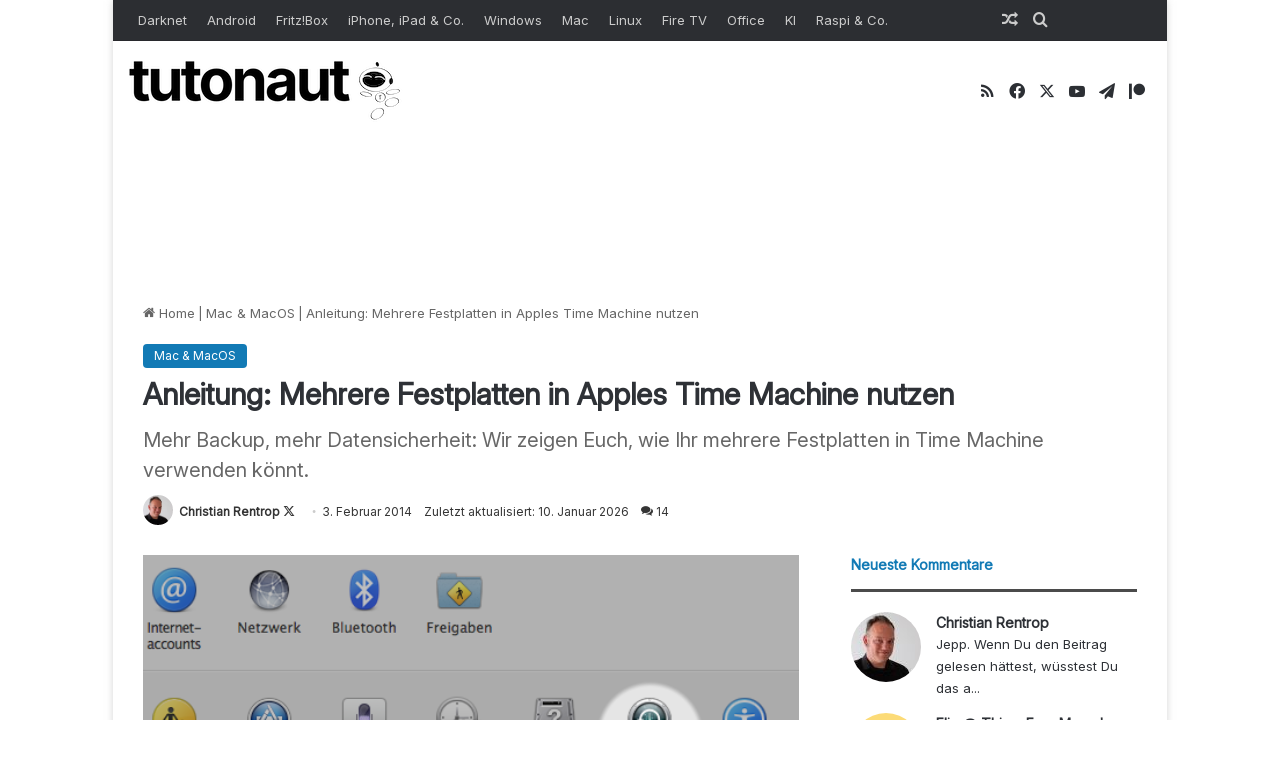

--- FILE ---
content_type: image/svg+xml
request_url: https://www.tutonaut.de/wp-content/uploads/avatar-privacy/cache/retro/2/4/24ccce2a892b4b4f5379222eb8a0fe766a970ace10ada8c6a93d3f62f80cb630.svg
body_size: 159
content:
<svg viewBox="0 0 5 5" width="320" height="320" xmlns="http://www.w3.org/2000/svg">
	<rect width="5" height="5" fill="#fcdb76" stroke-width="0"/>
	<path fill="#ed25bb" stroke-width="0" d="M1,1h1v1h-1v-1M2,1h1v1h-1v-1M3,1h1v1h-1v-1M1,2h1v1h-1v-1M2,2h1v1h-1v-1M3,2h1v1h-1v-1M0,4h1v1h-1v-1M1,4h1v1h-1v-1M3,4h1v1h-1v-1M4,4h1v1h-1v-1"/>
</svg>
